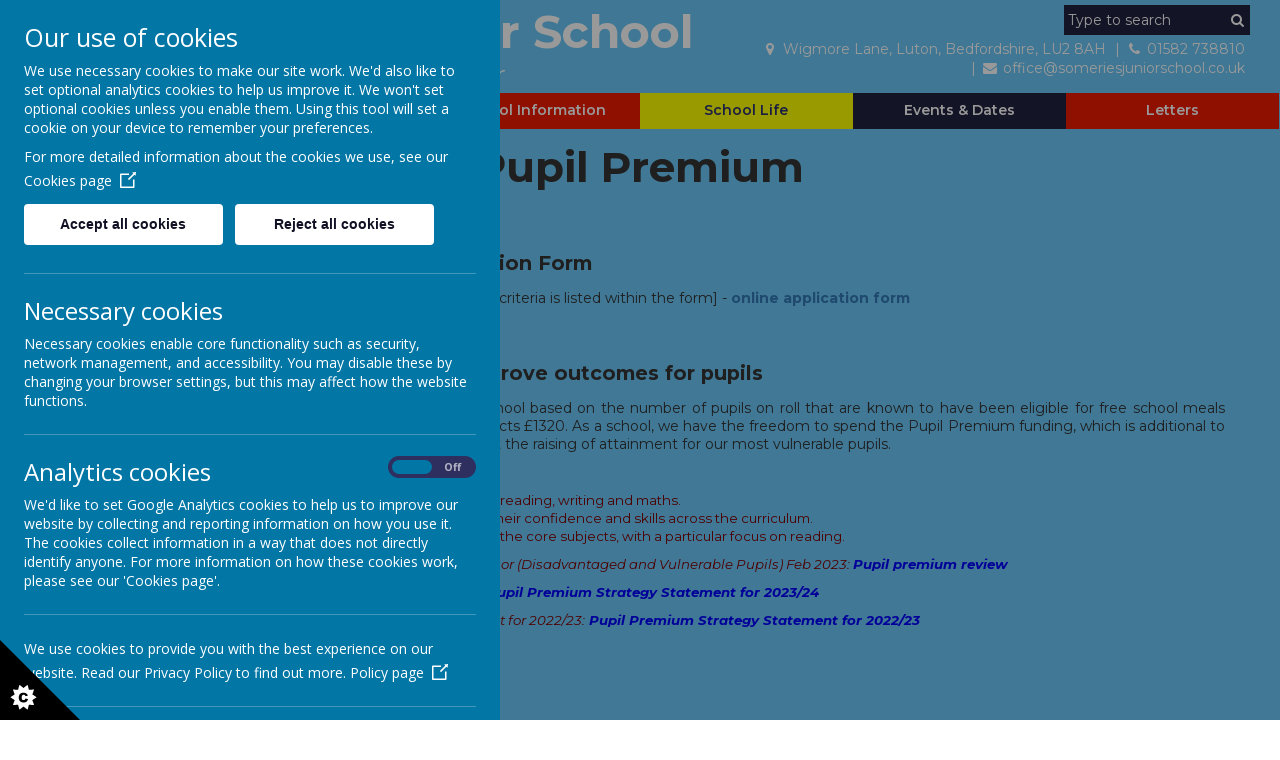

--- FILE ---
content_type: text/html; charset=utf-8
request_url: https://www.someriesjuniorschool.co.uk/information-for-parents/pupil-premium
body_size: 6813
content:
<!DOCTYPE html>
<!--[if lt IE 7]>      <html class="ie lt-ie7"> <![endif]-->
<!--[if IE 7]>         <html class="ie ie7"> <![endif]-->
<!--[if IE 8]>         <html class="ie ie8"> <![endif]-->
<!--[if IE 9]>         <html class="ie ie9"> <![endif]-->
<!--[if gt IE 9|!IE]><!--> <html> <!--<![endif]-->
<!--[if lte IE 9]>
<script src="js/masonry.pkgd.min.js"></script>
<![endif]-->
<head>
    <meta charset="utf-8" />
    <meta name="viewport" content="width=device-width, initial-scale=1.0" />
    <meta http-equiv="X-UA-Compatible" content="IE=9; IE=8; IE=7; IE=EDGE" />
    <link href='https://fonts.googleapis.com/css?family=Montserrat:300,300italic,regular,italic,500,500italic,600,600italic,700,700italic' rel='stylesheet' type='text/css'>
    <link type="text/css" href="https://static.schooljotter2.com/css/fermions-payload.css?v=1704724204" rel="stylesheet" />
<link type="text/css" href="https://static.schooljotter2.com/css/bosons-payload.css?v=1686342133" rel="stylesheet" />
<link type="text/css" href="https://static.schooljotter2.com/vendor/mediaelement/mediaelementplayer.min.css?v=1686342134" rel="stylesheet" />
<link type="text/css" href="https://static.schooljotter2.com/css/sj._cmsfrontend.css?v=1686342133" rel="stylesheet" />
<link type="text/css" href="https://static.schooljotter2.com/css/sj.sitesfrontend.css?v=1686342133" rel="stylesheet" />
<link type="text/css" href="https://static.schooljotter2.com/css/print.css?v=1686342133" rel="stylesheet" media="print" /><!--[if lt IE 10]><link type="text/css" href="https://static.schooljotter2.com/css/main.css?v=1686342133" rel="stylesheet" />
<![endif]--><link type="text/css" id="theme-stylesheet" href="https://static.schooljotter2.com/bespokethemes/someries_js/css/core.css?v=1542710994" rel="stylesheet" />
<link type="text/css" id="theme-stylesheet" href="https://static.schooljotter2.com/bespokethemes/someries_js/css/calendar.css?v=1542710994" rel="stylesheet" />
<link type="text/css" id="theme-stylesheet" href="https://static.schooljotter2.com/bespokethemes/someries_js/css/mobile_nav_core.css?v=1542710994" rel="stylesheet" />
<link type="text/css" id="theme-stylesheet" href="https://static.schooljotter2.com/bespokethemes/someries_js/css/mobile_nav_layout.css?v=1542710994" rel="stylesheet" />
<link type="text/css" id="theme-stylesheet" href="https://static.schooljotter2.com/bespokethemes/someries_js/css/layout.css?v=1585571653" rel="stylesheet" />
<link type="text/css" id="theme-stylesheet" href="https://static.schooljotter2.com/bespokethemes/someries_js/css/mobile-layout.css?v=1542710994" rel="stylesheet" />
<link type="text/css" id="theme-stylesheet" href="https://static.schooljotter2.com/bespokethemes/someries_js/css/slick.css?v=1542710995" rel="stylesheet" />
<script>var i18nLang = 'en-gb';</script><script type="text/javascript" src="https://static.schooljotter2.com/js/payloads/sun-payload.js?v=1748503802"></script>
<script type="text/javascript" src="https://static.schooljotter2.com/js/payloads/venus-payload.js?v=1732008002"></script>
<script type="text/javascript" src="https://static.schooljotter2.com/js/sj.sitesfrontend.js?v=1686342134"></script>
<!--[if lt IE 9]>
                <script src="https://static.schooljotter2.com/vendor/html5shiv/html5shiv.js?v=1686342134"></script>
                <script src="https://www.someriesjuniorschool.co.uk/ui/vendor/respond/respond.min.js"></script>
                <link href="https://static.schooljotter2.com/vendor/respond/respond-proxy.html" id="respond-proxy" rel="respond-proxy" />
                <link href="https://www.someriesjuniorschool.co.uk/ui/vendor/respond/respond.proxy.gif" id="respond-redirect" rel="respond-redirect" />
                <script src="https://www.someriesjuniorschool.co.uk/ui/vendor/respond/respond.proxy.js"></script><![endif]--><!--[if lt IE 10]><![endif]--><script type="text/javascript" src="https://static.schooljotter2.com/bespokethemes/someries_js/js/detectr.min.js?v=1542710995"></script>
<script type="text/javascript" src="https://static.schooljotter2.com/bespokethemes/someries_js/js/default.js?v=1585572521"></script>
<script type="text/javascript" src="https://static.schooljotter2.com/bespokethemes/someries_js/js/dropdown.js?v=1542710995"></script>
<script type="text/javascript" src="https://static.schooljotter2.com/bespokethemes/someries_js/js/jquery.slicknav.js?v=1542710995"></script>
<script type="text/javascript" src="https://static.schooljotter2.com/bespokethemes/someries_js/js/slick.js?v=1542710995"></script>
<title>Someries Junior School - Pupil Premium</title><link rel="canonical" href="https://someriesjuniorschool.co.uk/information-for-parents/pupil-premium" /><meta name="google-site-verification" content="r4u3_LJE9wg1v19-J_ZsHKktdKL4TpAZkkTHEJXS9A" /><meta name="custom_styles" content="[]" /><meta name="static_url" content="https://static.schooljotter2.com/" /><meta name="cdn_img_url" content="https://img.cdn.schooljotter2.com/" /></head>
<body class="sj-parent1-information-for-parents page-pupil-premium app-site someries_js tenant-type-unknown sj sj_preview has-side-menu">
	        <div class="page-wrapper wrapper">
<!--         <div class="date-box">Your new design will be uploaded in:
            <div id="counter">...</div>
            <div class="contact_text">Please contact Delivery Team on <br> 0113 3200 750 if you have any queries. </div>
            <div class="close">X</div>
        </div> -->
        <div class="page">
				<div class="header-wrapper wrapper">
            <div class="header-inner inner">
                <div class="school-details pull-left">
                    <div  class="theme-school-logo"><img src="https://img.cdn.schooljotter2.com/sampled/11510368/200/200/nocrop//" /></div>                    <div class="school_details_text">
                    <h1 class="theme-site-name">Someries Junior School</h1>                    <p class="theme-strap-line">Achieving Excellence Together</p>                    </div>
                </div><!-- end of school-details, pull-left, -->
                <div class="right-box">
                    <div class="search-translate">
                        <div class="theme-google-translate">
                        <div id="google_translate_element"></div>
                        <script>
                            function googleTranslateElementInit() {
                              new google.translate.TranslateElement({
                                pageLanguage: "en"
                              }, "google_translate_element");
                            }
                        </script>
                        <script src="//translate.google.com/translate_a/element.js?cb=googleTranslateElementInit"></script>
                    </div>                        <div class='search'>
                            <form class="form-inline" action="/pages/search" method="GET"><table><tbody><tr><td><input class="site-search" type="text" name="q" value="" placeholder="Type to search" speech="speech" x-webkit-speech="x-webkit-speech" onspeechchange="this.form.submit();" onwebkitspeechchange="this.form.submit();" /></td><td><button type="submit" name="" value="Search" class="btn">
                            <i  class="fa-search fa fa-fw"></i> 
                        </button></td></tr></tbody></table></form>                        </div>
                    </div><!-- end of search-translate, -->
                </div><!-- end of right-box -->
                <div class="school-address with-dividers">
                    <p class="theme-address"><i  class="fa-map-marker fa fa-fw"></i> Wigmore Lane, Luton, Bedfordshire, LU2 8AH</p>                    <p class="theme-telephone"><i  class="fa-phone fa fa-fw"></i> 01582 738810</p>                    <p class="theme-email"><i  class="fa-envelope fa fa-fw"></i> office@someriesjuniorschool.co.uk</p>                </div><!-- end of school-address, with-dividers, -->
            </div><!--end of header-inner -->
            <div class="cleaner"></div>
            <div class="nav">
                
<ul class='root dropdown'>
<li class="item1 first-item"><a href="/">Home</a></li>
<li class="item2 parent category-page"><a href="#">About us</a><ul>
<li class="item1"><a href="/about-us/contact-details">Contact Details</a></li>
<li class="item2"><a href="/about-us/staff">Staff</a></li>
<li class="item3"><a href="/about-us/governors">Governors</a></li>
<li class="item4"><a href="/about-us/ks2-results">KS2 Results</a></li>
<li class="item5"><a href="/about-us/ofsted">OFSTED</a></li>
<li class="item6"><a href="/about-us/vacancies">Vacancies</a></li>
<li class="item7"><a href="/about-us/equality">Equality</a></li>
<li class="item8"><a href="/about-us/school-councils-and-fundraising">School Council</a></li>
<li class="item9"><a href="/about-us/code-of-conduct">Values, Vision & Ethos</a></li></ul></li>
<li class="item3 current-item-root parent category-page"><a href="#">School Information</a><ul>
<li class="item1"><a href="/information-for-parents/admissions">Admissions</a></li>
<li class="item2"><a href="/information-for-parents/castle-club">Castle Club (wraparound care)</a></li>
<li class="item3"><a href="/information-for-parents/extra-curricular-clubs">Clubs</a></li>
<li class="item4 parent category-page"><a href="#">Forms</a><ul>
<li class="item1"><a href="/information-for-parents/forms/leave-of-absence-form">Leave of Absence</a></li>
<li class="item2"><a href="/information-for-parents/forms/medication-permission-form">Medication</a></li></ul></li>
<li class="item5"><a href="/information-for-parents/lunches">Lunches</a></li>
<li class="item6"><a href="/information-for-parents/mental-health-and-wellbeing">Mental Health and Wellbeing</a></li>
<li class="item7"><a href="/information-for-parents/online-safety">Online Safety</a></li>
<li class="item8"><a href="/information-for-parents/payments">Payments</a></li>
<li class="item9"><a href="/information-for-parents/sport-premium">PE and Sport Premium</a></li>
<li class="item10"><a href="/information-for-parents/policies">Policies</a></li>
<li class="item11 current-item"><a href="/information-for-parents/pupil-premium">Pupil Premium</a></li>
<li class="item12"><a href="/information-for-parents/safeguarding">Safeguarding</a></li>
<li class="item13"><a href="/information-for-parents/admissions-1">Schools Financial Benchmarking</a></li>
<li class="item14"><a href="/information-for-parents/sen-information-report">SEND</a></li>
<li class="item15"><a href="/information-for-parents/uniform-order-form">Uniform</a></li>
<li class="item16"><a href="/information-for-parents/welcome-pack">Welcome Pack</a></li></ul></li>
<li class="item4 parent category-page"><a href="#">School Life</a><ul>
<li class="item1"><a href="/school-life/curriculum">Our Curriculum</a></li>
<li class="item2"><a href="/school-life/fundraising">Fundraising</a></li>
<li class="item3"><a href="/school-life/recent-events">Recent Events</a></li>
<li class="item4"><a href="/school-life/year-3">Year 3</a></li>
<li class="item5"><a href="/school-life/year-4">Year 4</a></li>
<li class="item6"><a href="/school-life/year-5">Year 5</a></li>
<li class="item7"><a href="/school-life/year-6">Year 6</a></li>
<li class="item8"><a href="/school-life/maths">Maths</a></li>
<li class="item9"><a href="/school-life/sports">Sports</a></li>
<li class="item10"><a href="/school-life/investors-in-pupils">Investors in Pupils</a></li></ul></li>
<li class="item5 parent category-page"><a href="#">Events & Dates</a><ul>
<li class="item1"><a href="/events-dates/term-dates">Term dates</a></li>
<li class="item2"><a href="/events-dates/calendar">Calendar</a></li></ul></li>
<li class="item6 last-item"><a href="/letters-home">Letters</a></li></ul>
            </div><!-- end of nav, -->
            <div class="nav_mobile"></div>
            <div class="nav_hidden">
                
<ul class='root standard'>
<li class="item1 first"><a href="/">Home</a></li>
<li class="item2 parent category-page"><a href="#">About us</a><ul>
<li class="item1 first"><a href="/about-us/contact-details">Contact Details</a></li>
<li class="item2"><a href="/about-us/staff">Staff</a></li>
<li class="item3"><a href="/about-us/governors">Governors</a></li>
<li class="item4"><a href="/about-us/ks2-results">KS2 Results</a></li>
<li class="item5"><a href="/about-us/ofsted">OFSTED</a></li>
<li class="item6"><a href="/about-us/vacancies">Vacancies</a></li>
<li class="item7"><a href="/about-us/equality">Equality</a></li>
<li class="item8"><a href="/about-us/school-councils-and-fundraising">School Council</a></li>
<li class="item9 last"><a href="/about-us/code-of-conduct">Values, Vision & Ethos</a></li></ul></li>
<li class="item3 current-item-root parent category-page"><a href="#">School Information</a><ul>
<li class="item1 first"><a href="/information-for-parents/admissions">Admissions</a></li>
<li class="item2"><a href="/information-for-parents/castle-club">Castle Club (wraparound care)</a></li>
<li class="item3"><a href="/information-for-parents/extra-curricular-clubs">Clubs</a></li>
<li class="item4 parent category-page"><a href="#">Forms</a><ul>
<li class="item1 first"><a href="/information-for-parents/forms/leave-of-absence-form">Leave of Absence</a></li>
<li class="item2 last"><a href="/information-for-parents/forms/medication-permission-form">Medication</a></li></ul></li>
<li class="item5"><a href="/information-for-parents/lunches">Lunches</a></li>
<li class="item6"><a href="/information-for-parents/mental-health-and-wellbeing">Mental Health and Wellbeing</a></li>
<li class="item7"><a href="/information-for-parents/online-safety">Online Safety</a></li>
<li class="item8"><a href="/information-for-parents/payments">Payments</a></li>
<li class="item9"><a href="/information-for-parents/sport-premium">PE and Sport Premium</a></li>
<li class="item10"><a href="/information-for-parents/policies">Policies</a></li>
<li class="item11 current"><a href="/information-for-parents/pupil-premium">Pupil Premium</a></li>
<li class="item12"><a href="/information-for-parents/safeguarding">Safeguarding</a></li>
<li class="item13"><a href="/information-for-parents/admissions-1">Schools Financial Benchmarking</a></li>
<li class="item14"><a href="/information-for-parents/sen-information-report">SEND</a></li>
<li class="item15"><a href="/information-for-parents/uniform-order-form">Uniform</a></li>
<li class="item16 last"><a href="/information-for-parents/welcome-pack">Welcome Pack</a></li></ul></li>
<li class="item4 parent category-page"><a href="#">School Life</a><ul>
<li class="item1 first"><a href="/school-life/curriculum">Our Curriculum</a></li>
<li class="item2"><a href="/school-life/fundraising">Fundraising</a></li>
<li class="item3"><a href="/school-life/recent-events">Recent Events</a></li>
<li class="item4"><a href="/school-life/year-3">Year 3</a></li>
<li class="item5"><a href="/school-life/year-4">Year 4</a></li>
<li class="item6"><a href="/school-life/year-5">Year 5</a></li>
<li class="item7"><a href="/school-life/year-6">Year 6</a></li>
<li class="item8"><a href="/school-life/maths">Maths</a></li>
<li class="item9"><a href="/school-life/sports">Sports</a></li>
<li class="item10 last"><a href="/school-life/investors-in-pupils">Investors in Pupils</a></li></ul></li>
<li class="item5 parent category-page"><a href="#">Events & Dates</a><ul>
<li class="item1 first"><a href="/events-dates/term-dates">Term dates</a></li>
<li class="item2 last"><a href="/events-dates/calendar">Calendar</a></li></ul></li>
<li class="item6 last"><a href="/letters-home">Letters</a></li></ul>
            </div>
        </div><!--end of header-wrapper -->
        <div class="content-wrapper wrapper">
            <div class="content-inner inner">

                <div class="content">
                    <div id="sj-outer-row-id-1" class="bs3-clearfix sj-outer-row sj-outer-row-1 sj-outer-row-odd"><div class="bs3-clearfix sj-content-row sj-content-row-1 sj-content-row-odd"><div class="column column-1col">
<div id="element_136287390" class="element element-text" >
<h1 style="text-align: center;">Pupil Premium</h1></div>
<div id="element_136287391" class="element element-text" >
<p style="text-align: justify;"><span style="color: #3366ff;">&nbsp;</span></p>
<h4><span>Free School Meals/Pupil Premium Application Form</span></h4>
<p><span>To apply for free school meals, please click on this link [eligibility criteria is listed within the form] - <strong><a href="https://m.luton.gov.uk/Page/Show/Education_and_learning/Schools_and_colleges/Pages/Free-school-meals.aspx" title="online application form" data-element-type="link">online application form</a><a href="http://bit.ly/SJSPupilPremiumApplic" title="online application form" data-link-file-name="" data-element-type="link"></a></strong></span></p>
<p><br />&nbsp;</p>
<h4>How we use Pupil Premium funding to improve outcomes for pupils</h4>
<p style="text-align: justify;"><span 10pt="">The Pupil Premium&nbsp;has been allocated to Someries Junior School based on the number of pupils on roll that are known to have been eligible for free school meals (FSM) at any time in the last six years. Each of these pupils attracts &pound;1320. As a school, we have the freedom to spend the Pupil Premium funding, which is additional to the main school budget, in a way that we think will best support the raising of attainment for our most vulnerable pupils.</span></p>
<p style="text-align: justify;"><span style="color: #800000; font-size: 10pt;"><strong>Objectives in Spending Pupil Premium<br /></strong></span></p>
<ul>
<li style="text-align: justify;"><span style="color: #800000; font-size: 10pt;">To widen pupils experiences to support learning, in particular reading, writing and maths.</span></li>
<li style="text-align: justify;"><span style="color: #800000; font-size: 10pt;">To enrich wider opportunities that enable pupils to develop their confidence and skills across the curriculum.</span></li>
<li style="text-align: justify;"><span style="color: #800000; font-size: 10pt;">To enhance and widen provision to improve progress across the core subjects, with a particular focus on reading.</span></li>
</ul>
<p style="text-align: justify;"><span style="font-size: 10pt;"><span style="color: #800000;"><em>Click to access an external review by Herts for Learning Lead Advisor (Disadvantaged and&nbsp;Vulnerable Pupils) Feb 2023</em></span><span style="color: #800000;"><em>: <span style="color: #0000ff;"><strong><a href="/downloadfile/19885326?open=true" target="_blank" title="Pupil premium review" data-link-file-name="Someries Junior School Pupil Premium Report 08022023 v2.pdf" data-element-type="link" rel="noopener">Pupil premium review</a></strong></span></em></span></span></p>
<p style="text-align: justify;"><span style="font-size: 10pt;"><span style="color: #800000;"><em><span style="color: #0000ff;"><span style="color: #800000;">Click to view the&nbsp; pupil premium strategy statement for 2023/24:</span><strong> <a href="/downloadfile/19885333?open=true" target="_blank" title="Pupil Premium Strategy Statement for 2023/24" data-link-file-name="Pupil Premium Plan 2023-24 .pdf" data-element-type="link" rel="noopener">Pupil Premium Strategy Statement for 2023/24</a></strong></span></em></span></span></p>
<p style="text-align: justify;"><span style="color: #0000ff; font-size: 10pt;"><em><span style="color: #800000;">Click to review the impact of the pupil premium strategy statement for 2022/23:<span style="color: #0000ff;"><strong> <a href="/downloadfile/19885324?open=true" title="Pupil Premium Strategy Statement for 2022/23" data-link-file-name="Pupil Premium 2022-23 and impact.pdf" data-element-type="link">Pupil Premium Strategy Statement for 2022/23</a></strong></span></span></em></span></p>
<p style="text-align: justify;"><span style="color: #0000ff; font-size: 10pt;"><em><span style="color: #800000;"><strong><span style="color: #0000ff;"><a href="/downloadfile/18321338?open=true" title="Pupil Premium 2020-21 - reviewed May 2021.pdf" data-link-file-name="Pupil Premium 2020-21 - reviewed May 2021.pdf" data-element-type="link"></a></span></strong></span></em></span></p>
<p style="text-align: justify;"><span style="color: #0000ff; font-size: 10pt;"><em><span style="color: #800000;"><span style="color: #0000ff;"><strong></strong></span></span></em></span></p>
<p><span><strong><a href="/downloadfile/16841376?open=true" title="Applying for free school meals" data-link-file-name="Claim form for pupil premium forms (free school meals).docx" data-element-type="link"></a></strong></span></p>
<p style="text-align: justify;"></p>
<p style="text-align: justify;">&nbsp;</p>
<table width="0.4273504273504274%" height="15" class="NormalTable" style="width: 5px;">
<tbody>
<tr>
<td width="200"></td>
</tr>
</tbody>
</table></div>
</div></div>
</div>
                </div><!-- end of content -->
            </div><!--end of content-inner -->
        </div><!--end of content-wrapper -->
        <div class="footer-wrapper wrapper">
            <div class="footer-inner inner">
                <div class="copyright">
                    <span class="theme-copyright">&copy; 2026 Someries Junior School</span>.<br><span class="theme-created-by"> Our <a href="https://www.schooljotter.com/school-websites/" target="_blank" rel="nofollow">school website</a> is created using <a href="https://www.schooljotter.com/" target="_blank" rel="nofollow">School Jotter</a>, a <a href="https://www.webanywhere.co.uk" rel="nofollow" target="_blank">Webanywhere</a> product.&nbsp;[<a href="https://someries.home.schooljotter2.com">Administer Site</a>]</span><script type="text/javascript">

    var disableStr = 'ga-disable-';
    if(typeof $.cookie('analitics_enabled')==='undefined' || $.cookie('analitics_enabled')!=='1')
    {
        window[disableStr] = true;
    }
</script>


<section id="ccc" style="z-index: 9999;" slider-optin="" dark="" slideout="" left="" close-button="" custom-branding="">
    <div id="ccc-overlay"></div>

    <button id="ccc-icon" aria-controls="ccc-module" accesskey="c">
        <svg xmlns="http://www.w3.org/2000/svg" x="0px" y="0px" viewBox="0 0 72.5 72.5" enable-background="new 0 0 72.5 72.5" xml:space="preserve">
                <title>Cookie Control Icon</title>
            <g id="triangle">
                <path d="M0,0l72.5,72.5H0V0z"></path>
            </g>
            <g id="star">
                <path d="M33.2,51.9l-3.9-2.6l1.6-4.4l-4.7,0.2L25,40.6l-3.7,2.9l-3.7-2.9l-1.2,4.5l-4.7-0.2l1.6,4.4l-3.9,2.6l3.9,2.6l-1.6,4.4l4.7-0.2l1.2,4.5l3.7-2.9l3.7,2.9l1.2-4.5l4.7,0.2l-1.6-4.4L33.2,51.9z M24.6,55.3c-0.3,0.4-0.8,0.8-1.3,1s-1.1,0.3-1.9,0.3c-0.9,0-1.7-0.1-2.3-0.4s-1.1-0.7-1.5-1.4c-0.4-0.7-0.6-1.6-0.6-2.6c0-1.4,0.4-2.5,1.1-3.3c0.8-0.8,1.8-1.1,3.2-1.1c1.1,0,1.9,0.2,2.6,0.7s1.1,1.1,1.4,2L23,50.9c-0.1-0.3-0.2-0.5-0.3-0.6c-0.1-0.2-0.3-0.4-0.5-0.5s-0.5-0.2-0.7-0.2c-0.6,0-1.1,0.2-1.4,0.7c-0.2,0.4-0.4,0.9-0.4,1.7c0,1,0.1,1.6,0.4,2c0.3,0.4,0.7,0.5,1.2,0.5c0.5,0,0.9-0.1,1.2-0.4s0.4-0.7,0.6-1.2l2.3,0.7C25.2,54.3,25,54.8,24.6,55.3z">

                </path>
            </g>
            </svg>
    </button>

    <div id="ccc-module" role="region">
        <div id="ccc-content">

            <div id="cc-panel" class="ccc-panel ccc-panel-1 visible">
                <h2 id="ccc-title">Our use of cookies</h2>
                <p id="ccc-intro">
                    We use necessary cookies to make our site work. We'd also like to set optional analytics cookies to help us improve it.
                    We won't set optional cookies unless you enable them. Using this tool will set a cookie on your device to remember your preferences.
                </p>
                <div id="ccc-statement">
                    <p>
                        For more detailed information about the cookies we use, see our
                        <a target="_blank" rel="noopener" href="/pages/cookies_policy" class="ccc-link ccc-tabbable">
                            Cookies page<span class="ccc-svg-element">
                                    <svg xmlns="http://www.w3.org/2000/svg" version="1.1" data-icon="external-link" viewBox="0 0 32 40" x="0px" y="0px">
                                        <title>Cookie Control Link Icon</title>
                                        <path d="M32 0l-8 1 2.438 2.438-9.5 9.5-1.063 1.063 2.125 2.125 1.063-1.063 9.5-9.5 2.438 2.438 1-8zm-30 3c-.483 0-1.047.172-1.438.563-.391.391-.563.954-.563 1.438v25c0 .483.172 1.047.563 1.438.391.391.954.563 1.438.563h25c.483 0 1.047-.172 1.438-.563.391-.391.563-.954.563-1.438v-15h-3v14h-23v-23h15v-3h-16z"></path>
                                    </svg>
                                </span>
                        </a>
                    </p>
                </div>
                <div id="ccc-button-holder">
                    <button id="ccc-recommended-settings" class="ccc-notify-button ccc-button-solid ccc-tabbable">
                        Accept all cookies
                    </button>
                    <button id="ccc-reject-settings" class="ccc-notify-button ccc-link ccc-tabbable">
                        Reject all cookies
                    </button>
                </div>
                <hr>
                <h3 id="ccc-necessary-title">Necessary cookies</h3>
                <p id="ccc-necessary-description">
                    Necessary cookies enable core functionality such as security, network management, and accessibility. You may disable these by changing your browser settings,
                    but this may affect how the website functions.
                </p>
                <hr>
                <div id="ccc-optional-categories">
                    <div data-index="0" class="optional-cookie">
                        <h3 class="optional-cookie-header">Analytics cookies</h3>
                        <div class="checkbox-toggle ccc-tabbable">
                            <label for="analytics_cookies" class="checkbox-toggle-label">
                                <span class="invisible" for="analytics_cookies">Analytics cookies toggle</span>
                                <input class="checkbox-toggle-input" type="checkbox" id="analytics_cookies">
                                <span class="checkbox-toggle-on">On</span>
                                <span class="checkbox-toggle-off">Off</span>
                                <span class="checkbox-toggle-toggle" data-index="0"></span>
                            </label>
                        </div>
                        <p>
                            We'd like to set Google Analytics cookies to help us to improve our website by collecting and reporting information on how you use it.
                            The cookies collect information in a way that does not directly identify anyone. For more information on how these cookies work,
                            please see our 'Cookies page'.
                        </p>
                        <div class="ccc-alert"></div>
                        <hr>
                                                <div id="ccc-statement">
                            <p>
                                We use cookies to provide you with the best experience on our website. Read our Privacy Policy to find out more.
                                <a target="_blank" rel="noopener" href="/pages/privacy_policy" class="ccc-link ccc-tabbable">
                                    Policy page<span class="ccc-svg-element">
                                    <svg xmlns="http://www.w3.org/2000/svg" version="1.1" data-icon="external-link" viewBox="0 0 32 40" x="0px" y="0px">
                                        <title>Cookie Control Link Icon</title>
                                        <path d="M32 0l-8 1 2.438 2.438-9.5 9.5-1.063 1.063 2.125 2.125 1.063-1.063 9.5-9.5 2.438 2.438 1-8zm-30 3c-.483 0-1.047.172-1.438.563-.391.391-.563.954-.563 1.438v25c0 .483.172 1.047.563 1.438.391.391.954.563 1.438.563h25c.483 0 1.047-.172 1.438-.563.391-.391.563-.954.563-1.438v-15h-3v14h-23v-23h15v-3h-16z"></path>
                                    </svg>
                                </span>
                                </a>
                            </p>
                        </div>
                        <hr>
                                            </div>
                </div>
                <div id="ccc-end">
                    <div>
                        <button id="ccc-dismiss-button" class="ccc-notify-button ccc-button-solid ccc-tabbable">Save and close</button>
                    </div>
                </div>
                <div id="ccc-info" class="ccc-info"></div>
            </div>
        </div>
    </div>
</section>

                <script>
                    (function() {
                        var ws = document.createElement("script"); ws.type = "text/javascript"; ws.async = true;
                        ws.src = "https://stats.sites.schooljotter2.com/5713/275984/hits.js?v="+Math.random();
                        var s = document.getElementsByTagName("script")[0]; s.parentNode.insertBefore(ws, s);
                    })();
                </script>
                            </div>
            </div><!--end of footer-inner -->
        </div><!--end of footer-wrapper -->
		        </div> <!-- end of page -->
    </div> <!-- end of page-wrapper -->
    <!-- Dorota Wójcik-Górna -->
</body>
</html>

--- FILE ---
content_type: text/css
request_url: https://static.schooljotter2.com/bespokethemes/someries_js/css/core.css?v=1542710994
body_size: 3327
content:
html,
body {
    height: 100%;
    margin: 0;
}

body {
    background: none;
    background-size: auto;
    position: static !important;
    line-height: 1.4;
    -ms-overflow-style: scrollbar;
}

div {
    box-sizing: border-box;
}

.wrapper {
    width: 100%;
    position: relative;
}

.inner {
    margin: 0 auto;
    position: relative;
    max-width: 100%;
}

.ie8 .inner {
    max-width: none;
    width: 100%;
}

.cleaner {
    clear: both;
    float: none !important;
}

.page {
    max-width: none;
    min-width: 0;
}

.school-details {
    padding: 15px;
}

.bar-wrapper {
    clear: both;
}

.page .bar {
    padding: 5px 15px;
    position: relative;
}

.page .bar:after {
    content: "";
    display: table;
    clear: both;
}

.page .bar > div {
    float: left;
}

.page .bar .school-address {
    width: 100%;
}

.page .bar.address-social-bar .school-address {
    width: 65%;
}

.page .bar.address-social-bar .theme-social {
    width: 35%;
    text-align: right;
}

.box-container > div {
    display: block;
}

.full-width {
    width: 100% !important;
    max-width: none !important;
}

.has-side-menu .content {
    width: 70%;
    float: left;
}

/* COLUMNS */

.has-side-menu .column-1col,
.column-1col {
    width: 100%;
}

.has-side-menu .column-2col-1,
.column-2col-1 {
    width: 50%;
}

.has-side-menu .column-2col-2,
.column-2col-2 {
    width: 50%;
}

.has-side-menu .column-left2col-1,
.column-left2col-1 {
    width: 66.6%;
}

.has-side-menu .column-left2col-2,
.column-left2col-2 {
    width: 33.4%;
}

.has-side-menu .column-right2col-1,
.column-right2col-1 {
    width: 33.4%;
}

.has-side-menu .column-right2col-2,
.column-right2col-2 {
    width: 66.6%;
}

.has-side-menu .column-3col-1,
.column-3col-1 {
    width: 33.4%;
}

.has-side-menu .column-3col-2,
.column-3col-2 {
    width: 33.3%;
}

.has-side-menu .column-3col-3,
.column-3col-3 {
    width: 33.3%;
}

.has-side-menu .column,
.column {
    float: left;
    margin: 0;
    padding: 15px;
}
/* END OF COLUMNS */

.page img {
    max-width: 100%;
    height: auto;
}

.nav_hidden,
.nav_mobile,
.copyright br {
    display: none;
}

.school-address {
    padding: 15px 0;
}

.school-address.with-dividers p {
    position: relative;
    padding: 0 5px;
}

.school-address.with-dividers p:after {
    content: "|";
    position: absolute;
    left: -5px;
}

.school-address.with-dividers p.theme-address {
    padding-left: 0;
}

.school-address.with-dividers p.theme-address:after {
    display: none;
}

.school-address.with-prefixes p.theme-telephone:before {
    content: "Tel: ";
}

.school-address.with-prefixes p.theme-fax:before {
    content: "Fax: ";
}

.school-address.with-prefixes p.theme-email:before {
    content: "Email: ";
}

.school-address.with-prefixes p.theme-headteacher:before {
    content: "Headteacher: ";
}

.school-address p {
    display: inline-block;
    vertical-align: top;
    margin: 0 5px 0 0;
}

.school-address p a {
    color: inherit;
}

.school-address.listed p {
    display: block;
}

.theme-site-name,
.theme-strap-line {
    margin: 0;
    padding: 0;
}

.theme-school-logo,
.school-name {
    display: inline-block;
    vertical-align: middle;
}
/* SLIDESHOW */

#theme-slideshow {
    clear: both;
    position: relative;
    overflow: hidden;
    width: 100%;
}

#theme-slideshow img {
    width: 100%;
    height: auto;
    position: absolute;
    top: 0;
    left: 0;
}

#theme-slideshow-captions {
    position: absolute;
    bottom: 1%;
    left: 1%;
    padding: 10px;
    font-size: 50px;
    color: #ffffff;
    font-weight: bold;
    width: 98%;
    line-height: normal;
    text-align: left;
    text-shadow: 1px 1px 8px rgba(0, 0, 0, 0.58);
}

.theme-slideshow-caption {
    position: absolute;
    bottom: 0;
}
/* END OF SLIDESHOW */

.boxes {
    margin: 10px;
}

.boxes .theme-google-translate {
    float: left;
}

.boxes .search {
    float: right;
}

select.goog-te-combo::-ms-expand {
    display: none;
}

.goog-te-gadget .goog-te-combo {
    margin: 4px 0;
    padding: 5px 5px;
    width: 185px;
    border: 1px solid #d6d6d6;
    -webkit-border-radius: 5px;
    -moz-border-radius: 5px;
    border-radius: 5px;
    -moz-appearance: none;
    -webkit-appearance: none;
    background: #ffffff url(/img/bespoke/someries_js/arrow_img.png) 160px center no-repeat;
}

.search .site-search,
.page-Generated-search input {
    background: white;
    border: 1px solid #cccccc;
    outline: none;
    border-right: none;
    padding: 4px;
    box-shadow: none;
    -webkit-border-radius: 0px;
    -moz-border-radius: 0px;
    border-radius: 0px;
    -webkit-appearance: none;
    -webkit-border-top-left-radius: 3px;
    -webkit-border-bottom-left-radius: 3px;
    -moz-border-radius-topleft: 3px;
    -moz-border-radius-bottomleft: 3px;
    border-top-left-radius: 3px;
    border-bottom-left-radius: 3px;
    height: 32px !important;
    line-height: normal;
}

.search .btn,
.page-Generated-search .content .btn {
    background: white;
    padding: 4px;
    border: 1px solid #cccccc;
    border-left: none;
    outline: none;
    box-shadow: none;
    -webkit-border-radius: 0px;
    /*ipad border 0 fix*/
    
    -moz-border-radius: 0px;
    border-radius: 0px;
    -webkit-border-top-right-radius: 3px;
    -webkit-border-bottom-right-radius: 3px;
    -moz-border-radius-topright: 3px;
    -moz-border-radius-bottomright: 3px;
    border-top-right-radius: 3px;
    border-bottom-right-radius: 3px;
    height: 32px !important;
    line-height: normal;
    margin-left:-1px;
}

div.slicknav_menu {
    background: #202340;
}

a.slicknav_btn {
    background: #6ac6f6;
}

.text-center {
    text-align: center;
}

.school-details .school-name,
.school-details .theme-school-logo {
    display: inline-block;
    vertical-align: middle;
}
/* NAVIGATION */
/*MENU*/

.nav {
    position: relative;
    z-index: 601;
    opacity: 0;
    margin: 0 auto;
    padding: 0;
    width: 100%;
    text-align: center;
}

.nav.fixed {
    position: fixed;
    top: 0;
    z-index: 555;
}

.sj_admin .nav.fixed {
    top: 60px;
}

.nav > ul {
    font-size: 0;
    padding: 0;
    margin: 0;
    color: black;
}

.nav li {
    display: inline-block;
    vertical-align: top;
    font-size: 14px;
    margin: 0 5px;
    position: relative;
    vertical-align: middle;
}

.nav a {
    padding: 8px 10px;
    text-decoration: none;
    display: inline-block;
    color: black;
}

.nav ul ul {
    display: none;
    position: absolute;
    width: 170px;
    top: 100%;
    padding: 0;
    left: 0;
    background-color: #afafaf;
    z-index: 1;
}

.nav ul ul li {
    background: inherit;
}

.nav ul ul li a {
    display: block;
    width: 100%;
}

.nav > ul > li.last-item > ul,
.nav > ul > li.extra.more > ul {
    right: 0;
    left: auto;
}

.nav ul ul li {
    display: block;
    margin: 0;
}

.nav ul ul ul {
    top: 0;
    left: 100%;
}

.nav ul ul ul.left, .nav .left ul {
   left: -100%;
}
/* END OF NAVIGATION */
/* SIDE NAVIGATION */

.has-side-menu .content {
    float: left;
    width: 70%;
    padding-top: 0;
}

.sidenav {
    float: left;
    width: 30%;
    position: relative;
    z-index: 555;
    background: #a3a3a3;
}

.sidenav ul {
    padding: 0;
    margin: 0;
    width: 100%;
}

.sidenav ul ul {
    position: absolute;
    top: 0;
    left: 100%;
    display: none;
    width: 100%;
}

.sidenav ul li:hover > ul {
    display: block;
}

.sidenav.verticalClick ul li:hover > ul {
    display: none;
}
.sidenav.verticalClick li.current > ul {
    display: block !important;
}

.sidenav.verticalClick ul ul {
    position: relative;
    left: 0;
}

.sidenav ul ul.left,
.sidenav ul ul.left ul {
    left: -100%;
}

.sidenav.verticalClick ul ul li {
    padding-left: 5px;
}

.sidenav.verticalClick li.current > ul {
    display: block;
}

.sidenav li {
    list-style-type: none;
    width: 100%;
    position: relative;
    background: #a3a3a3;
}

.sidenav a {
    display: block;
    height: 100%;
    width: 100%;
    padding: 8px 15px;
    color: white;
    text-decoration: none;
}
/* END OF SIDE NAVIGATION */
/* CONTENT */

.content-wrapper {
    min-height: 100%;
}

.content-inner {
    padding: 15px;
    min-height: 400px;
}

.sj_element_news ul {
    padding-left: 0;
}

.element {
    margin-bottom: 20px;
}


.cms_edit .sj_element_embed {
    padding:10px;
}


/* NEWS */

.sj_element_newsletters ul {
    padding-left: 0;
}

.sj_element_newsletters ul li {
    list-style-type: none;
}

.sj_element_news ul li a,
.sj_element_events dl.sj_events dt,
.sj_element_newsletters strong {
    color: inherit;
    font-weight: bold;
    font-size: 16px;
}

.sj_element_newsletters strong a {
    color: inherit;
}

.sj_element_news ul li,
.sj_element_events dl.sj_events dd,
.sj_element_newsletters p {
    font-weight: normal;
    font-size: 14px;
}
/* END OF NEWS */

.page-Generated-search .content,
.page-Generated-news .sj_element_news,
.page-Generated-calendar #calendar {
    padding: 15px;
}
/* END OF CONTENT */
/* FOOTER */

.awards {
    padding: 20px;
    text-align: center;
}

.awards img {
    height: 80px;
    width: auto;
    display: inline-block;
    margin: 0 10px;
}

.copyright {
    background: #000000;
    color: white;
    text-align: center;
    padding: 15px;
}

.copyright a {
    color: inherit;
}
/* END OF FOOTER */
/* FIXES */
/* SEARCH FIX */

.page-Generated-search .content h2,
.page-Generated-search .content p {
    padding: 0px 15px;
}

.page-Generated-search .content > form {
    padding: 15px;
}
/* END OF SEARCH FIX */
/* FIX FOR NEWS PAGE */

.page-Generated-news .content td {
    vertical-align: top !important;
    padding-right: 10px;
}

.page-Generated-news .content .search td {
    padding-right: 0;
}
/* END OF FIX FOR NEWS PAGE */
/* FIX FOR SLIDESHOW Z-INDEX */

.ie8 .sj_element_slideshow div.cycle > div {
   height: 100% !important;
   min-height: 100px;
}

.sj_element_slideshow div.cycle > div {
    z-index: 0 !important;
    filter: none!important;
    background: transparent !important;
}
/* END OF FIX FOR SLIDESHOW Z-INDEX */
/* MAP FIX */

.page .element-map img {
    width: auto;
    max-width: inherit;
}
/* END OF MAP FIX */
/* IE8 FIXES */

.ie8 .fc-header,
.ie8 .fc-header tbody,
.ie8 .fc-header tr {
    display: block;
}

.ie8 .fc-header td {
    display: inline-block !important;
    width: 33%;
}

.ie8 .sj_element_slideshow div.cycle div {
    width: 100% !important;
}

.ie8 .goog-te-gadget img {
    width: 38px;
    height: 12px;
}

.ie8 .wrapper img {
    width: auto;
}

.ie8 .goog-te-banner-frame {
    width: 100%;
    height: 38px;
}

.ie8 #goog-gt-tt {
    display: none;
}

.ie8 body {
    top: 0 !important;
}

.ie8 body.sj_preview > .skiptranslate {
    height: 38px;
}

.ie8 .search .site-search {
    line-height: 18px;
}

.ie8 .page-Generated-search .content.inner input {
    float: left;
}

.ie8 .page-Generated-search .content.inner form {
    overflow: auto;
    padding-left: 5px;
}

.ie8 .search .site-search,
.ie8 .btn,
.ie8 .page-Generated-search .content.inner input {
    height: 27px;
}

.ie8 .btn {
    line-height: 20px;
}

.ie8 .frame img {
    width: auto
}
/* END OF IE8 FIXES */

.element-text table {
    width: 100%;
    table-layout: fixed;
}

.sj_element_events dl.sj_events dt small {
    border: 0;
}

.page-Generated-search .content input {
    margin-left: -4px;
    float: left;
}

.page-Generated-search .content form {
    margin-bottom: 20px;
}

.page-Generated-news .sj_element_news,
.page-Generated-calendar #calendar {
    padding: 15px;
}
/* END OF FIXES */

.fc-event-container > * { 
    z-index: 0; 
}

.ie8 .sj_element_slideshow div.cycle * {
    width: auto !important;
    height: 100% !important;
}

.ie8 .sj_element_slideshow div.cycle > div {
    right: 0;
}

.ie8 .nav > ul li.extra.more ul li ul,
.ie8 .nav > ul li.last-item ul li ul{
    left:-100%;
}
 
.sj_element_news ul.pagination li,
.sj_element_news ul.pagination li a {
    font-size: 12px;
}

.has-side-menu .sj_element_news .pagination-showing {
    font-size: 0.8em;
}

.sj_element_news .bs3-text-right.pagination-showing  {
    text-align: left;
}

.sj_element_slideshow {
   max-width: 930px;
   margin: 0 auto;
}

/* Date counter widget */
.date-box{
    display: none;
    min-width: 100px;
    min-height: 40px;
    background: #000;
    background: rgba(0,0,0,0.8);
    color: #fff;
    font-weight: bold;
    font-size: 28px;
    border-radius: 10px;
    padding: 20px 35px;
    position: fixed;
    top:80px;
    right: 60px;
    z-index: 999;
    text-align: center;
}

.ie8 .date-box{
    background: #000;
}

.date-box #counter{
    font-size: 38px;
    line-height: 38px;
    display: block;
    padding: 15px 0;
       color: #BBFF3C;
}

.date-box .close{
    position: absolute;
    right:0;
    top:0;
    cursor: pointer;
    font-size: 14px;
    padding: 7px;
    color: #fff;
    opacity: 0.7;
}

.date-box .close:hover{
    opacity: 1;
}

.date-box .contact_text{
    font-size: 13px;
    max-width: 250px;
    margin: 0 auto;
}

.leaflet-bottom, .leaflet-top {
   z-index: 400;
}

.ie8 .nav ul.offset-right > li> ul{
   left: -100%;
}

.column .cms-element-handle{
    z-index:602;
}


@media(max-width: 960px) {
    .date-box {
        display: none !important;
    }

    .column .fc-header td {
        display: table-cell !important;
        width: auto;
        text-align: center;
    }
    .column .fc-header td,  .column .fc-header tr,  .column .fc-header th {
        display: inline-block !important;
        width: 100%;
        text-align: center;
    }
    
    .element-text table,
    .element-text tbody,
    .element-text th,
    .element-text tr,
    .element-text td{
        height: auto !important;
    }
/*    .element-text table,
    .element-text tr,
    .element-text td,*/
    .nav_mobile,
    .page {
        display: block;
    }
    .sj_element_news .bs3-col-lg-3 {
        width: 100%;
    }
    .school-address.with-dividers p:after {
        display: none;
    }
    .column {
        width: 100% !important;
    }
    .content {
        width: 100% !important;
    }
    .nav,
    .sidenav {
        display: none !important;
        min-height: 0 !important;
    }
    .nav_mobile {
        margin: 10px 0;
        display: block;
    }
    .inner,
    .wrapper {
        width: 100% !important;
        min-width: 0;
    }
    .school-name {
        position: relative;
        display: block;
        left: 0;
        top: 0;
        width: 100%;
        text-align: center;
    }
    .school-address {
        text-align: center;
    }
    .school-address p {
        display: block;
    }
    .school-address.with-diviers p:after {
        display: none;
    }
    .theme-social {
        text-align: center;
    }
    .school-details .theme-school-logo,
    .school-details .school-name {
        display: block;
        width: 100%;
        text-align: center;
    }
    .sj_element_slideshow div {
        width: 100% !important;
        background: none !important;
    }
    .sj_element_slideshow div.cycle div img {
        width: auto !important;
        height: auto !important;
    }
    .page .bar .theme-social,
    .page .bar .school-address {
        line-height: normal !important;
        text-align: center;
        float: none;
        max-width: none;
    }
    .school-name,
    .theme-school-logo {
        display: block;
        max-width: 100%;
        width: 100%;
        text-align: center;
        margin: 0;
        padding: 10px;
    }
    .boxes > div {
        float: none !important;
        text-align: center;
    }
    .search form {
        display: inline-block;
    }
}

@media (max-width: 630px) {
    .column .fc-header td {
        display: block !important;
        width: 100%;
    }
     .page-Generated-news .content td {
        display: block;
    }
}

@media (max-width: 450px){
    td.fc-header-left{
        display: none;
    }
    td.fc-header-center,
    td.fc-header-right{
        width:50%;   
    }
}



--- FILE ---
content_type: text/css
request_url: https://static.schooljotter2.com/bespokethemes/someries_js/css/layout.css?v=1585571653
body_size: 2564
content:
.page-wrapper{
    font-family: 'Montserrat', sans-serif;
}

.content .element-text h1{
    font-size: 3em;
}
.content .element-text h2{
    font-size: 2.5em;
}
.content .element-text h3{
    font-size: 1.8em;
}
.content .element-text h4{
    font-size: 1.4em;
}
.content .element-text h5{
    font-size: 1.2em;
}
.content .element-text h6{
    font-size: 1em;
}


/* Header */
.header-wrapper{
    color: #fff;
    background: #6ac6f6;

}

.header-inner{
    padding: 5px 15px;
}



.theme-school-logo{
    width: 100px;
    padding-right: 10px;
}

.school_details_text {
    display: inline-block;
    vertical-align: middle;
    
}

.theme-site-name{
    display: inline-block;
    vertical-align: middle;
    font-size: 46px;
    line-height: 53px;
    font-weight: bold;
}

.theme-strap-line {
    font-style: italic;
    font-size:24px;
}

.right-box{
    max-width: 100%;
    text-align: right;
    padding-right: 15px;

}

.search form{
    display: inline-block;
}

.school-details{
    padding-bottom:0;
    padding-top: 0;
}

.scrolling{
    background: #0852db;
    color: #fff;
    overflow: hidden;
    font-size: 18px;
    height: 60px;
    line-height: 60px;
}

.motto{
    width: 60%;
    text-align: left;
    font-size: 24px;
    font-weight: bold;
    font-style: italic;
    padding-top: 10px;
}

.search-translate{
    width: 38%;
    /* min-height: 130px; */
}

.motto,
.search-translate{
    display: inline-block;
    vertical-align: top;
}

.search .site-search, .page-Generated-search input{
    width: 161px;
}

.search .btn, .page-Generated-search .content .btn,
.search .site-search, .page-Generated-search input,
.search-translate .goog-te-gadget .goog-te-combo {
    border: 0;
    -webkit-border-radius: 0;
    -moz-border-radius: 0;
    border-radius: 0;
    color: #fff;
    background: #202340 ;
    height: 30px !important;
}

.search .btn, .page-Generated-search .content .btn{
    background: #202340;
}

.search-translate .goog-te-gadget .goog-te-combo {
    background: #202340 url(/img/bespoke/stmaryroman/arrow_img_white.png) 160px center no-repeat;
}

.school-address{
    color: #fff;
    text-align: right;
    padding-right:10px;
    padding-top:0;
    padding-bottom: 10px;
}

.search ::-webkit-input-placeholder { /* WebKit browsers */
    color:    #fff;
}
.search :-moz-placeholder { /* Mozilla Firefox 4 to 18 */
    color:    #fff;
    opacity:  1;
}
.search ::-moz-placeholder { /* Mozilla Firefox 19+ */
    color:    #fff;
    opacity:  1;
}
.search :-ms-input-placeholder { /* Internet Explorer 10+ */
    color:    #fff;
}

.fa-facebook-f:before, .fa-facebook:before {
    content: "\f082";
}

.theme-social .fa-inverse {
    font-size: 2em;
    color: #0146c5 !important;
}

.theme-social .fa-stack-2x{
    display: none;
}

#theme-slideshow{
    display: none;
}

.page-main-page #theme-slideshow {
    display: block;
}





/* Menu */
.nav-wrapper {
    background: #8e03c1;
}

.nav > ul > li > a {
    font-size: 14px;
    font-weight: normal;
    display: inline-block;
    vertical-align: middle;
    padding: 2px 10px;
    line-height: 16px;
    height: 50px;
    width: 100%;
}

.nav > ul > li > a .nav-title {
    display: inline-block;
    width: 98%;
    vertical-align: middle;
}

.nav > ul > li a:before {
    content: '';
    display: inline-block;
    height: 100%;
    vertical-align: middle;
    width: 0;
}

.nav > ul > li {
    width: 16.66%;
    margin: 0px;
    font-size: 20px;
    float: left;
}

.nav  a {
    color: #fff;
    font-weight: 600;
}

.nav > ul > li > a {
    font-weight: 600;
}

.nav ul ul li a {
    font-size: 16px;
}

.nav ul ul {
    background: none;
    width: 50%;
    min-width: 200px;
}

.nav > ul > .item1 {
    background: #ffff00;
    color: #2c326d;
}

.nav > ul > .item4 {
    background: #ffff00;
}

.nav > ul > .item4 a {
    color: #2c326d;
}

.nav > ul > .item7 {
    background: #ffff00;
}

.nav > ul > .item7 a {
    color: #2c326d;
}

.nav > ul > .item10 {
    background: #ffff00;
}

.nav > ul > .item10 a {
    color: #2c326d;
}

.nav > ul > .item2 {
    background: #202340;
}

.nav > ul > .item5 {
    background: #202340;
}

.nav > ul > .item8 {
    background: #202340;
}

.nav > ul > .item11 {
    background: #202340;
}

.nav > ul > .item3 {
    background: #ef1b00;
}

.nav > ul > .item6, .nav > ul > li.extra {
    background: #ef1b00;
}

.nav > ul > .item9 {
    background: #ef1b00;
}

.nav > ul > .item12 {
    background: #ef1b00;
}


.nav > ul > .item1 a {
    color: #40409e !important;
}

.nav .item1 ul li:hover {
    background: #b29600;
}

.nav > ul  ul  {
    background: rgba(251,255,25,0.9);
}

.nav > ul  ul a  {
    color: #2c326d;
}




.nav > ul > li ul li:hover {
    background: #fbff19;
}

.nav > ul > li ul li:hover {
    background: #fbff19;
}



/* Content */

.content {
    margin: 0 auto;
    width: 1200px;
    max-width:100%;
}


.page-main-page .sj-outer-row-3 .element-image {
    width: 14%;
    display: inline-block;

}

.page-main-page .sj-outer-row-3 {
    margin: 0 auto;
    float: none;
    text-align: center;
}

.page-main-page .sj-outer-row-3 .column-1col {
    margin: 0 auto;
    float: none;
    text-align: center;
}

.content-inner {
    background: #6ac7f7;
}


.sj-content-row-4 .element-gallery  {
    column-count: 2;
    column-gap: 1em;

}

/* .element-gallery .sj_element_gallery ul li {
    display: inline-block;
    margin: 0 0 1em;
    width: 100%;
} */

.element-gallery .sj_element_gallery ul li img {
    border-radius: 0;
    padding:0;
    border: none;
    box-shadow: none;
    width: 100%;
}

.ie9 .element-gallery .sj_element_gallery ul li {
    text-align: left;
    border-radius: 0;
    padding:0;
    border: none;
    box-shadow: none;
    width: 50%;
    padding:10px;
}

.element-gallery .element-image {
    display: inline-block;
    width: 40%;
}

.element-gallery {
    min-height:100%;
}

/* Footer */
.footer-inner {
    background: #202340;
    padding: 10px;
    color: #fff;
}

.copyright {
    background: none;
    font-size: 13px;

    padding: 0;
    background:  #202340;
}

/* Other */

.column h3,
.custom_title,
.element-text h3,
.element-blog h2,
.element-news h3,
.element-events h3,
.sj_element_form h3,
.element-newsletters h3,
.page-Generated-news .content h2,
.page-Generated-search .content h2{
    font-size: 1.8em;
    font-weight: bold;
    margin-bottom: 15px;
}

.sj_element_newsletters h3 {
    display: none;
}

/* text headers */
.content .element-text h1,
.content .element-text h2,
.content .element-text h3,
.content .element-text h4,
.content .element-text h5,
.content .element-text h6 {
    margin-bottom: 15px;
    font-weight: bold;
}

.sj_element_image > div{
    position: relative;
}

.sj-content-row-2 .sj_element_image_caption{
    position: absolute;
    bottom: 0;
    left: 0;
    width: 100%;
    text-align: center;
    color: #fff;
    padding: 8px;
    font-size: 20px;
    background: red;
    text-transform: uppercase;
}


.sj-content-row-2 .column-3col-1 .element-image .sj_element_image_caption{
    background: #ffff00;
    color: #202340;
}

.sj-content-row-2 .column-3col-1 .element-image .sj_element_image_caption{
    background: #ffff00;
    color: #202340;
}

.column-3col-2 .element-image .sj_element_image_caption{
    background: #202340;
}

.column-3col-3 .element-image .sj_element_image_caption{
    background: #ef1b00;
}

.page-main-page .sj-content-row-3 .sj_element_image_caption {
    position: absolute;
    bottom: 32%;
    left: 0;
    width: 100%;
    text-align: center;
    color: #000;
    padding: 8px;
    font-size: 14px;
    background: none;
    font-weight: 600;
}

.page-main-page .sj-content-row-4 .sj_element_events h3 {
         display: none;
 }

.page-main-page .sj-content-row-4 .sj_element_events h2.custom_title {
    margin-bottom: 15px;
    font-weight: bold;
    font-size: 2.5em;
}

.page-main-page .sj-content-row-4 .sj_element_news h3 {
    display: none;
}

.page-main-page .sj-content-row-4 .sj_element_news h2.custom_title {
    margin-bottom: 15px;
    font-weight: bold;
    font-size: 2.5em;
}



.sj_element_events dl.sj_events dd {
    min-height: 45px;
}

.sj_element_events dl.sj_events {
    padding-left: 85px;
    min-height: 80px;
    margin-bottom: 5px;
}

.sj_element_events dl.sj_events dt small {
    left: -85px;
    width: 75px;
    height: 75px;
    border-right: 1px solid;
    background: none;
    font-style: normal;
    box-shadow: none;
    font-weight: 600;
}

.sj_element_events dl.sj_events dt small .day {
    font-size: 45px;
    color: inherit;
    background: none;
    width: 100%;
    text-align: center;
    height: 50px;
    line-height: 45px;
    top: 0px;
    font-weight: 600;
}


.page-main-page .events-footer  {
    color: #000;
    text-decoration: none;
    font-family: "Droid Sans", sans-serif;
    font-size: 0;
    text-align: right;
    float: right;
}

.page-main-page .events-footer a {
    text-align: right;
    color: #000;
    font-weight:600;
    text-decoration: none;
    font-family: "Droid Sans", sans-serif;
    font-size: 14px;
}


.sj_element_events dl.sj_events dt small .month {
    color: inherit;
    background: none;
    width: 100%;
    text-align: center;
    font-size: 20px;
    top: 52px;
    font-weight: 600;
}

.sj-event-title {
    font-weight: 600;
}


.sj_element_news ul li img {
    margin: 0;
    width: 100%;
    float: none;
}

.sj_element_news ul li a  {
    color: inherit;
    width: 100%;
    background: #ef1b00;
    display: block;
    font-weight: bold;
    font-size: 16px;
    padding: 0;
    padding-top:20px;
    -webkit-padding-start: 15px;
    margin: 0;
}

/*.sj_element_news ul li {
    display: block;
    padding: 0 15px;
    -webkit-padding-start: 30px;
}*/



.sj_news_text {
    width: 100%;
    background: #ef1b00;
    padding: 15px 5px 20px 5px;
    -webkit-padding-start: 30px;
}

.slick-track li:nth-child(2n+2) .sj_news_text {
    background: #8c2a30;
}

.slick-track li {
    margin: 0 7px;
}

/*
.slick-track li:nth-child(2n+2) {
    padding: 0 15px 0 15px;
}*/


.slick-track li:nth-child(2n+2) a {
    background: #8c2a30;
}



@font-face
{
    font-family: 'slick';
    font-weight: normal;
    font-style: normal;

    src: url('./fonts/slick.eot');
    src: url('./fonts/slick.eot?#iefix') format('embedded-opentype'), url('./fonts/slick.woff') format('woff'), url('./fonts/slick.ttf') format('truetype'), url('./fonts/slick.svg#slick') format('svg');
}
/* Arrows */
.slick-prev,
.slick-next
{
    font-size: 0;
    line-height: 0;
    position: absolute;
    top: 47%;
    display: block;
    width: 20px;
    height: 20px;
    margin-top: -10px;
    padding: 0;
    cursor: pointer;
    color: #fff;
    border: none;
    outline: none;
    background: #000;
    border-radius: 50%;

}
.slick-prev:hover,
.slick-prev:focus,
.slick-next:hover,
.slick-next:focus
{
    color: #000;
    outline: none;
    background: #8c2a30;
}
.slick-prev:hover:before,
.slick-prev:focus:before,
.slick-next:hover:before,
.slick-next:focus:before
{
    opacity: 1;
}
.slick-prev.slick-disabled:before,
.slick-next.slick-disabled:before
{
    opacity: .25;
}

.slick-prev:before,
.slick-next:before
{
    font-family: 'slick';
    font-size: 20px;
    line-height: 1;

    opacity: .75;
    color: white;

    -webkit-font-smoothing: antialiased;
    -moz-osx-font-smoothing: grayscale;
}

.slick-prev
{
    left: 0;
}
[dir='rtl'] .slick-prev
{
    right: -25px;
    left: auto;
}
.slick-prev:before
{
    font-family: FontAwesome;
    content: '\f104';
}
[dir='rtl'] .slick-prev:before {
    font-family: FontAwesome;
    content: '\f104';
}

.slick-next {
    right: 0;
}
[dir='rtl'] .slick-next
{
    right: auto;
    left: -25px;
}
.slick-next:before
{
    font-family: FontAwesome;
    content: '\f105';
}
[dir='rtl'] .slick-next:before
{
    font-family: FontAwesome;
    content: '\f105';
}

.sj_element_news ul {
    padding: 0 50px;
}


--- FILE ---
content_type: text/css
request_url: https://static.schooljotter2.com/bespokethemes/someries_js/css/mobile-layout.css?v=1542710994
body_size: 278
content:
.nav > ul > li > a {
    font-size: 14px;
    font-weight: 600;
    display: inline-block;
    vertical-align: middle;
    padding: 2px 10px;
    line-height: 16px;
    height: 36px;
    width: 100%;
}

@media (max-width:1150px) {
    .page-main-page .sj-outer-row-3 .element-image {
       width: 160px;
    }
}

@media (max-width: 900px) {
    .header-inner {
        text-align: center;
        margin: 0 auto;
    }

    .right-box {
        padding-right:0;
    }


    .search-translate{
        width: auto;
        min-height: 130px;
    }

    .school-details {
        display: block;
        text-align: center;
        margin:0 auto;
    }

    .pull-left {
        float: none;
    }
    
    .right-box {
        display: block;
        margin: 0 auto;
        text-align: center;
    }
    .school-address.with-dividers {
        text-align: center;
        margin: 0 auto;
    }

    .nav_mobile {
        margin: 0 !important;
    }
}

@media (min-width:1020px) and (max-width:1025px) {
    .right-box {
        display: inline-block;
    }
}

--- FILE ---
content_type: text/javascript
request_url: https://static.schooljotter2.com/bespokethemes/someries_js/js/default.js?v=1585572521
body_size: 1604
content:
$(function() {
    
    //20-05-2015
    //Hide sidenav if it's empty (for top menu with side submenu)
    if($('.sidenav ul').length==0){
      $('body').removeClass('has-side-menu');
      $('.sidenav').remove();
    }

     $('.custom_title').each(function () {
        if ($(this).text() == "") {
            $(this).hide();
        }
    });

    $('.nav_hidden').slicknav({ showChildren: false, prependTo: '.nav_mobile' , duration: '500', nestedParentLinks: false, allowParentLinks: true});

    $('.nav ul').each(function(){
        $(this).children('li').last().addClass('last');
        $(this).children('li').first().addClass('first');
    });

    latestNewsEventsHeaderChange();

    $('.events-footer a').text('More >>>');






/*    $('.date-box .close').on('click', function(){
      $('.date-box').fadeOut();
    });
    var xhr = new XMLHttpRequest(),
        uri = window.location.protocol + "//" + window.location.host + "/time-counter";
    xhr.open("GET", uri, true);
    xhr.onreadystatechange= function() {
      if (xhr.readyState === 4) {
        var status = xhr.status;
        if ((status >= 200 && status < 300) || status === 304) {
        var data = xhr.responseText;
        var date = $(data).find('.element-text p').text();
        if(!$('body').hasClass('sj_preview')){
          calculateDate(date);
        }
        }
      }
    }
    xhr.send(null);

    function calculateDate(date){
      console.log(date);
      var today = new Date();
      var DueDate = new Date(date);
      if (today < DueDate){
        $('.date-box').fadeIn();
        setInterval(function(){
            today = new Date();
            // var DueDate = new Date("05/21/2016");
            DueDate = new Date(date);
              var diffMs = (DueDate - today); // milliseconds between now & DueDate
              var con = new Date (diffMs);
              var diffDays = Math.round(diffMs / 86400000); // days
              // var diffDays = con.getDay(); // days
              var diffHrs = con.getHours(); // hours
              var diffMins = con.getMinutes(); // minutes
              var diffSecs = con.getSeconds(); // minutes
              // $('#counter').text(diffDays +" days " + diffHrs + " hours " + diffMins +" minutes " + diffSecs + " seconds");
              $('#counter').text(diffDays +" days " + diffHrs + " hours ");
        },1000);
      }else{
        $('.date-box').remove();
      }
    }*/

    $('.page-main-page .sj_element_news > ul').slick({
        infinite: true,
        slidesToShow: 2,
        slidesToScroll: 1,
        centerMode: true,
        centerPadding: "0px",
        responsive: [
            {
                breakpoint: 1024,
                settings: {
                    slidesToShow: 2,
                    slidesToScroll: 2,
                    infinite: true,
                }
            },
            {
                breakpoint: 600,
                settings: {
                    slidesToShow: 2,
                    slidesToScroll: 1
                }
            },
            {
                breakpoint: 480,
                settings: {
                    slidesToShow: 1,
                    slidesToScroll: 1
                }
            },
            {
                breakpoint: 320,
                settings: {
                    slidesToShow: 1,
                    slidesToScroll: 1
                }
            }
        ]
    });
});



$(window).load(function(){
    calendar();
    $('.fc-button-month, .fc-button-next, .fc-button-prev, .fc-button-today').click(function () {
        calendar();
    });
    $('.extra.more > ul > li').eq(0).addClass('item1');
    $('.horizontalFixed').next().css('margin-top', $('.horizontalFixed').height() + 'px');
})





$(window).on('load resize', function(){ 
    $('.header-bar .theme-social').removeAttr("style");
    $('.header-bar .theme-social').css('line-height', $('.header-bar').height() + "px");
    $('.content-wrapper').css('min-height', $('body').height()-$('.header-wrapper').outerHeight()-$('.footer-wrapper').outerHeight());
    
    $('.ie8 .nav ul li > ul').mouseenter( function(){
        var rt = ($(window).width() - ($(this).offset().left + $(this).outerWidth()));
        if ($(this).outerWidth() >= rt){
            $(this).addClass("offset-right");   
        }
    });
    $('.ie8 .nav ul li > ul').mouseleave(function(){
        $(this).removeClass("offset-right");   
    });
});


function latestNewsEventsHeaderChange(){
    $('.sj_element_news > h3').text('Latest News');
    $('.sj_element_events > h3').text('Events Calendar');
    $('.sj_element_newsletters > h3').text('Newsletters');
}

//CALENDAR
function calendar() {
    $('.page-Generated-calendar #calendar').addClass('element-calendar');
    $('.element-calendar').each(function(){
        $(this).find('.fc-week').each(function(i){
            if ($(this).index()%2==0) {
                $(this).addClass('even');
            } else {
                $(this).addClass('odd');
            }
            $(this).find('.fc-day').each(function(i){
                if ($(this).index()%2==0){
                    $(this).addClass('even');
                } else {
                    $(this).addClass('odd');
                }
            });
        });
    });
}

// window.onload=function(){
//     $('.sj_element_gallery ul li img').each(function(){
//         var imglink = $(this).attr('data-large-src');
//         $(this).attr("src", imglink);
//     });
// }








